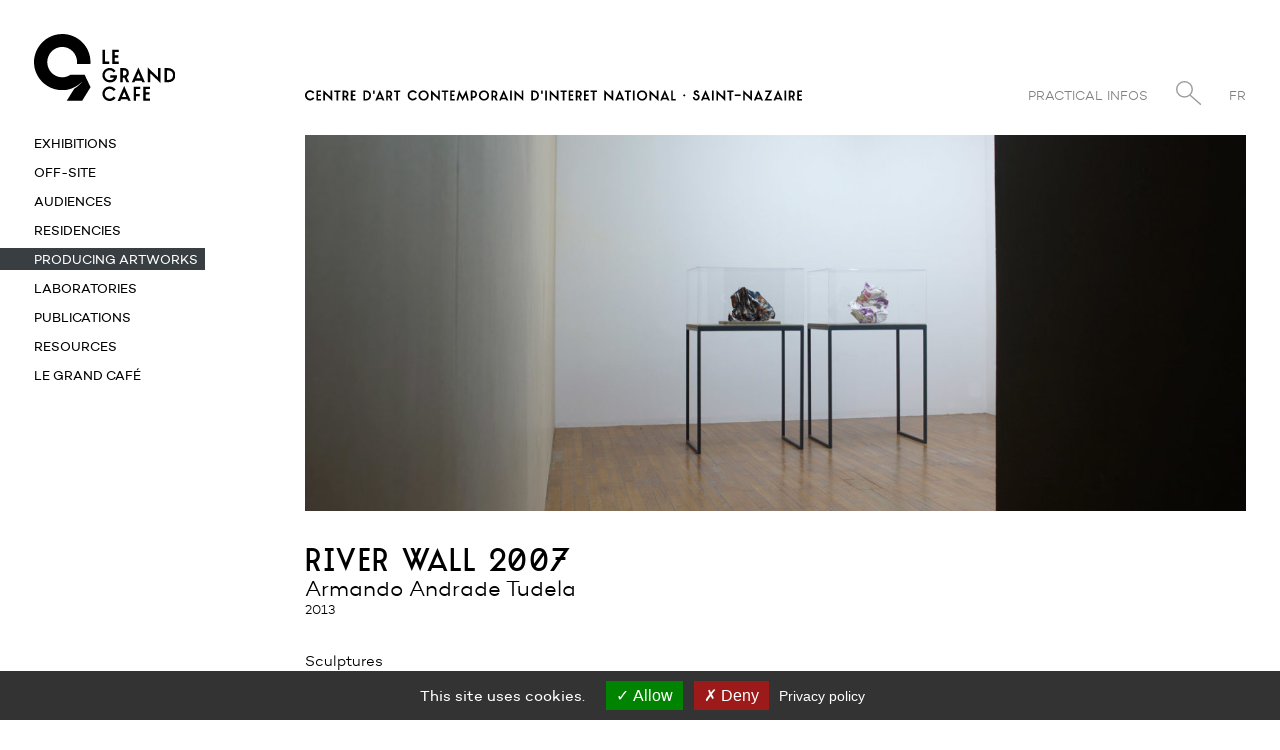

--- FILE ---
content_type: text/css
request_url: https://www.grandcafe-saintnazaire.fr/wp-content/themes/legrandcafe/style.css?1769231423
body_size: 5093
content:
/*
Theme Name: Le Grand Café
Theme URI: https://grandcafe-saintnazaire.fr
Author: Maxime Bichon
Author URI: https://maximebichon.net
Description: Le Grand Caféé
*/

/* RESET */

html,body,div,span,applet,object,iframe,h1,h2,h3,h4,h5,h6,p,blockquote,pre,a,abbr,acronym,address,big,cite,code,del,dfn,em,img,ins,kbd,q,s,samp,small,strike,strong,sub,sup,tt,var,b,u,i,center,dl,dt,dd,ol,ul,li,fieldset,form,label,legend,table,caption,tbody,tfoot,thead,tr,th,td,article,aside,canvas,details,embed,figure,figcaption,footer,header,hgroup,menu,nav,output,ruby,section,summary,time,mark,audio,video{border:0;font-size:100%;font:inherit;vertical-align:baseline;margin:0;padding:0}article,aside,details,figcaption,figure,footer,header,hgroup,menu,nav,section{display:block}body{line-height:1}ol,ul{list-style:none}blockquote,q{quotes:none}blockquote:before,blockquote:after,q:before,q:after{content:none}table{border-collapse:collapse;border-spacing:0}

/* CLEAN */

hr{
	display: none;
}

:focus {
	outline: 0;
}

/* FONTS */

@font-face {
	font-family: 'evolette';
	src: url('f/tj_evolette-a-bold-webfont.woff2') format('woff2'),
		 url('f/tj_evolette-a-bold-webfont.woff') format('woff');
	font-weight: normal;
	font-style: normal;
}

@font-face {
	font-family: 'campton';
	src: url('f/rene_bieder_-_campton_book-webfont.woff2') format('woff2'),
		 url('f/rene_bieder_-_campton_book-webfont.woff') format('woff');
	font-weight: 400;
	font-style: normal;
}

@font-face {
	font-family: 'campton';
	src: url('f/rene_bieder_-_campton_extralight-webfont.woff2') format('woff2'),
		 url('f/rene_bieder_-_campton_extralight-webfont.woff') format('woff');
	font-weight: 200;
	font-style: normal;
}

@font-face {
	font-family: 'campton';
	src: url('f/rene_bieder_-_campton_light-webfont.woff2') format('woff2'),
		 url('f/rene_bieder_-_campton_light-webfont.woff') format('woff');
	font-weight: 300;
	font-style: normal;
}

@font-face {
	font-family: 'campton';
	src: url('f/rene_bieder_-_campton_light_italic-webfont.woff2') format('woff2'),
		 url('f/rene_bieder_-_campton_light_italic-webfont.woff') format('woff');
	font-weight: 300;
	font-style: italic;
}

@font-face {
	font-family: 'campton';
	src: url('f/rene_bieder_-_campton_medium-webfont.woff2') format('woff2'),
		 url('f/rene_bieder_-_campton_medium-webfont.woff') format('woff');
	font-weight: 500;
	font-style: normal;
}

@font-face {
	font-family: 'campton';
	src: url('f/rene_bieder_-_campton_medium_italic-webfont.woff2') format('woff2'),
		 url('f/rene_bieder_-_campton_medium_italic-webfont.woff') format('woff');
	font-weight: 500;
	font-style: italic;
}

@font-face {
	font-family: 'campton';
	src: url('f/rene_bieder_-_campton_semibold-webfont.woff2') format('woff2'),
		 url('f/rene_bieder_-_campton_semibold-webfont.woff') format('woff');
	font-weight: 600;
	font-style: normal;
}

/*/////////*/
/* GENERAL */
/*/////////*/

html{
	min-height: 100%;
}

body{
	font-family: 'campton', sans-serif;
	position: relative;
	min-height: 100%;
	-webkit-font-smoothing: antialiased;
	-moz-osx-font-smoothing: grayscale;
	-webkit-backface-visibility: hidden;
}

a{
	text-decoration: none;
	color: black;
}

.underline{
	text-decoration: underline;
}

a.dotted{
	border-bottom: 1px dotted black;	
}

a.dotted:hover{
	border-bottom: none;	
}

a.grey:hover{
	color: #dcdcdc;
}

p{
	margin-bottom: 1em;
}

p:last-of-type{
	margin-bottom: 0;
}

img{
	width: 100%;
	height: auto;
	image-rendering: -webkit-optimize-contrast;
}

.left{
	float: left;
}

.right{
	float: right;
}

.clear{
	clear: both;
}

.alignright{
	text-align: right;
}

.center{
	text-align: center;
}

.lower{
	text-transform: lowercase;
}

.upper{
	text-transform: uppercase;
}

.borderbox{
	box-sizing: border-box;
}

.inline{
	display: inline;
}

.inline-block{
	display: inline-block;
}

i,
em,
.italic{
	font-style: italic;
}

.bold{
	font-weight: bold;
}

.overflow{
	overflow: auto;
}

.extralight{
	font-weight: 200;
}

.light{
	font-weight: 300;
}

.light p strong,
.medium{
	font-weight: 500;
}

.semibold{
	font-weight: 600;
}

.size9{
	font-size: 9px;
}

.size10{
	font-size: 10px;
	line-height: 12px;
}

.size11{
	font-size: 11px;
	line-height: 12px;
}

.size12{
	font-size: 12px;
	line-height: 13px;
}

.size13{
	font-size: 13px;
	line-height: 16px;
}

.size14{
	font-size: 14px;
	line-height: 17px;
}

.size14,
.size15{
	font-size: 15px;
	line-height: 18px;
}

.size16{
	font-size: 16px;
	line-height: 18px;
}

.size18{
	font-size: 18px;
	line-height: 22px;
}

.size19{
	font-size: 19px;
	line-height: 22px;
}

.size22{
	font-size: 22px;
	line-height: 26px;
}

.size23{
	font-size: 23px;
}

.size25{
	font-size: 25px;
}

.size30{
	font-size: 30px;
	line-height: 31px;
}

.size35{
	font-size: 35px;
}

.evolette{
	font-family: 'evolette', sans-serif;
	font-weight: normal;
	text-transform: lowercase;
	letter-spacing: 0.05em;
}

.marg1em{
	margin-bottom: 1em;
}

.marg2{
	margin-bottom: 2px;
}

.marg4{
	margin-bottom: 4px;
}

.marg15{
	margin-bottom: 15px;
}

.marg20{
	margin-bottom: 20px;
	min-height: 1px;
}

.marg24{
	margin-bottom: 24px;
	min-height: 1px;
}

.marg34{
	margin-bottom: 34px;
	min-height: 1px;
}

sup{
	position: relative;
	font-size: 10px;
	top: -5px;
	padding-left: 2px;
}

.hidden{
	display: none;
}

#content h4{
	text-transform: uppercase;
	font-size: 16px;
	line-height: 18px;
	font-weight: 500;
	margin-bottom: 1em;
}

.firstcapi::first-letter{
	text-transform: uppercase;
}

.textes_links a{
	border-bottom: 1px dotted black;
}

/*////////*/
/* LAYOUT */
/*////////*/

#wrapper{
	margin-top: 135px;
	margin-left: 275px;
	min-height: calc(100vh - 135px);
}

#wrapper.archive{
	max-width: 1168px;
}

#content,
#header{
	box-sizing: border-box;
	max-width: 800px;
}

.separateur{
	width: 100%;
	border-bottom: 1px solid black;
}

#ancres li{
	margin-right: 34px;
}

#content{
	position: relative;
}

#sideright{
	position: absolute;
	width: 266px;
	color: black;
	right: -300px;
}

#infos,
#ressources,
.infosbox,
.legendesvideos{
	background-color: #383e42;
	padding: 20px;
	color: white;
}

.legendesvideos{
	padding: 10px 20px;
}

.video-wrap{
	position:relative;
	padding-bottom:56.25%;
	padding-top:30px;
	height:0;
	overflow:hidden;
}

.video-wrap iframe,
.video-wrap object,
.video-wrap embed {
	width:100%;
	height:100%;
	position:absolute;
	top:0;
	left:0;
}

#infos a,
.infosbox a,
#ressources a{
	color: white;
}

.onevideo{
	position: relative;
}

.triangles{
	width: 30px;
	height: 30px;
	position: absolute;
	top: 50%;
	left: 50%;
	transform: translateX(-50%) translateY(-50%);
	-webkit-filter: drop-shadow( 0 0 2px rgba(0, 0, 0, .7));
	filter: drop-shadow( 0 0 2px rgba(0, 0, 0, .7));
}

/* GRIDS */

.grid{
	opacity: 0;
}

.item{
	width: 20%;
	width: calc(20% - 34px);
	margin-right: 34px;
	padding-bottom: 20px;
	border-bottom: 1px solid black;
}

#wrapper.grid-cut{
	padding-right: calc(20% - 34px)
}

.grid-cut .item{
	width: 20%;
	width: calc(20% - 34px);
	border-left: 1px solid transparent;
	border-right: 1px solid transparent;
}

.grid-cut #sideright{
	right: 0;
	width: 20%;
	width: calc(20% - 7px);
}

.item:hover,
.fancybox:hover,
.fancybox-video:hover{
	opacity: .5;
}

.grid-cycles{
	margin-right: -40px;
}

.grid-cycles .item{
	width: 33%;
	width: calc(33% - 34px);
}

/* SLIDER + MISC */

#images,
#map,
#bandeau{
	max-width: 1100px;
	position: relative;
}

#grid-home{
	max-width: 1134px;
	position: relative;
}

.slick-disabled{
	opacity: .5;
	cursor: default!important;
}

.focalimg{
	width: 100%;
	overflow: hidden;
}

.ratio-editions{
	background-color: #dcdcdc;
	text-align: center;
}

.ratio-editions img{
	display: inline;
	height: 100%;
	width: auto;
	max-width: 100%;
}

body.home .slider .ratio-editions{
	position: relative;
}

body.home .slider .ratio-editions img{
	position: absolute!important;
	top: 50%!important;
	left: 50%!important;
	transform: translateX(-50%) translateY(-50%);
}

.next-butt{
	cursor: pointer;
}

#arrows .prev-butt,
#arrows .next-butt{
	width: 20px;
	height: 15px;
	display: inline-block;
	margin: 0 34px;
	cursor: pointer;
}

#arrows{
	position: absolute;
	z-index: 80;
	bottom: 16px;
	left: 50%;
	transform: translateX(-50%);
}

#arrows svg{
  -webkit-filter: drop-shadow(0 0 1px black);
  filter: drop-shadow(0 0 1px black);
}

/* fancybox */

.fancybox-overlay-fixed{
	background-color: rgba(255, 255, 255, 0.95);
}

/* HOME */

.item-home-big{
	position: relative;
}

.item-home-big .keepRatio{
	display: flex;
}

.item-home-big .keepRatio img{
	object-fit: cover;
}

.item-home-big .info-home{
	position: absolute;
	background-color: rgba(255, 255, 255, 0.6);
	width: 36%;
	top: 0;
	left: 55px;
	bottom: 55px;
	box-sizing: border-box;
	padding: 10px;
}

.info-home-wrap{
	position: relative;
	margin-top: 50%;
	transform: translateY(-50%);
}

.info-home-content{
	top: 50%;
}

.grid-item.item-home{
	width: 25%;
	width: calc(25% - 34px);
	margin-right: 34px;
}

.squared{
	position: relative;
	padding-bottom: 100%;
	width: 100%;
	overflow: hidden;
	display: flex;
}

.squared.landscape-slide img{
	position: absolute;
	left: 50%;
	height: 100%;
	min-width: 100%;
	min-height: 100%;
	width: auto;
	transform: translateX(-50%);
}

.squared.portrait-slide img{
	position: absolute;
	top: 50%;
	width: 100%;
	min-width: 100%;
	min-height: 100%;
	height: auto;
	transform: translateY(-50%);
}
	
/* SINGLES */

/* expos */

.custom_titre h1{
	white-space: pre;
}

.liste_artistes span.multiartistes:after{
	content: ', ';
}

.liste_artistes span.multiartistes:last-of-type:after{
	content: '';
}

.oneevent{
	border-bottom: 1px solid white;
}

body.search-results .oneevent{
	border-bottom: 1px solid black;
}

.oneevent.marg20:last-of-type{
	border-bottom: none;
	margin-bottom: 0;
}

.oneevent.marg20:last-of-type .marg15:last-of-type{
	margin-bottom: 0;
}

#logos{
	display: flex;
	align-items: center;
}

#logos img{
	width: 75px;
	margin-right: 34px;
}

/* ARCHIVES */

/* filtres */

#filtres ul li{
	display: inline-block;
	margin-right: 70px;
}

/* MENU */

#topmenu{
	position: fixed;
	top: 0;
	left: 0;
	right: 0;
	height: 135px;
	background-color: white;
	padding: 34px;
	z-index: 100;
}

#topmenu img{
	height: 100%;
	width: auto;
}

#mainlogo{
	width: 266px;
	height: 100%;
}

#titrelogo{
	height: 11px;
	width: auto;
	position: absolute;
	bottom: 37px;
	left: 275px;
	font-weight: bold;
	letter-spacing: 0.08em;
}

#rightmenu{
	position: fixed;
	right: 34px;
	top: 76px;
	z-index: 150;
}

#rightmenu,
#rightmenu a,
.greymenu,
.greymenu a{
	color: grey;
}

#rightmenu a:hover{
	opacity: .5;
}

#rightmenu li{
	margin-left: 24px;
	padding-bottom: 3px;
	height: 30px;
}

#loupe{
	height: 24px;
	top:5px;
	position: relative;
	width: auto;
}

#searchbox.open{
	display: inline-block;
}

#infobox.closed{
	display: none;
}

#searchbox{
	display: none;
}

.searchinput{
	border: none;
	padding: 0;
	width: 145px;
	margin: 0;
	height: 30px;
	box-sizing: border-box;
	outline: none;
	font-family: 'campton';
	font-size: 16px;
	font-weight: 300;
	color: grey;
	border-bottom: 1px solid #c7c7c7;
}

.searchinput::placeholder{ /* Chrome, Firefox, Opera, Safari 10.1+ */
  color: grey;
  opacity: 1; /* Firefox */
}

.searchinput:-ms-input-placeholder{ /* Internet Explorer 10-11 */
  color: grey;
}

.searchinput::-ms-input-placeholder{ /* Microsoft Edge */
  color: grey;
}

#qtranslate-chooser,
#qtranslate-chooser li{
	display: inline;
	margin-left: 0;
}

#qtranslate-chooser li.active{
	display: none;
}

#main{
	position: fixed;
	top: 135px;
	left: 0;
	bottom: 0;
	background-color: white;
	width: 275px;
	z-index: 100;
}

#main.overflow-menu{
	overflow: scroll;
	padding-bottom: 100px;
	box-sizing: border-box;
}

#main li{
	margin-bottom: 1em;
}

#main a{
	padding: 3px 7px 3px 34px;
}

#main a:hover,
#main a.active{
	background-color: #383e42;
	color: white;
}

#menu .submenu{
	margin-top: 16px;
	margin-left: 16px;
}

#menu .submenu a{
	padding: 0;
	margin-left: 16px;
	padding: 1px 4px 1px 16px;
}

.sub-sub-menus{
	margin-top: 10px;
}

#main .sub-sub-menus li{
	margin-bottom: 7px;
}

#menu .submenu .sub-sub-menus a{
	padding-left: 38px;
}

#menu .submenu .sub-sub-menus a.oneyear{
	padding: 0;
	padding-left: 2px;
	padding-right: 2px;
	margin-left: 50px;
}

/*
#annees-expos{
	height: 95px;
	padding-top: 3px;
	overflow-y: scroll;
	overflow-x: hidden;
}
*/

/* footer */

#arrowtop{
	width: 18px;
	position: fixed;
	right: 30px;
	bottom: 30px;
	display: none;
	-webkit-filter: drop-shadow( 0 0 2px rgba(0, 0, 0, .7));
	filter: drop-shadow( 0 0 2px rgba(0, 0, 0, .7));
}

#footer{
	position: relative;
	width: 100%;
	z-index: 666;
	background-color: #383e42;
	color: white;
	box-sizing: border-box;
	padding: 12px 34px;
	display: -webkit-flex;
	display: -moz-flex;
	display: -ms-flex;
	display: flex;
	-webkit-justify-content: space-between;
	justify-content: space-between;
	align-items: center;
}

#footer .flex{
	min-width: 33%;
}

#footer a{
	color: white;
}

#footer a:hover{
	opacity: .5;
}

#social{
	text-align: center;
}

#social img{
	height: 27px;
	width: auto;
	display: inline;
	margin: 10px 5px 0 5px;
}

#logos-footer{
	text-align: right;
}

#logos-footer img{
	margin: 5px 8px;
}

.small-logos{
	margin-left: 25px;
	display: inline-block;
}

.small-logos:first-of-type{
	display: block;
	margin-bottom: 10px;
}

.big-logos{
	margin-left: 10px;
	display: inline-block;
}

.small-logos img{
	height: 35px;
	width: auto;
}

.big-logos img{
	height: 40px;
	width: auto;
}

/* MISC */

#map{
	height: 400px;
	width: 100%;
}

.oneteam.marg20:last-of-type{
	margin-bottom: 0;
}

/* SCROLL BAR FIX */

#main{
	padding-right: 15px;
}

#wrapper,
#titrelogo{
	padding-left: 30px;
}

/* NEWSLETTER */

#sib_embed_signup input[type=text]{
	width: 100%;
	border-radius: 0!important;
	padding: 5px 0;
	border: none;
	border-bottom: 1px solid black;
	margin-bottom: 20px;
	font-family: 'campton', sans-serif;
	font-size: 16px;
}

#sib_embed_signup email{
	width: 100%;
	margin-top: 7px;
}

button.close{
	display: none!important;
}

.message_area{
	margin-bottom: 20px;
	padding: 10px;
}

/*////////////*/
/* RESPONSIVE */
/*////////////*/

@media screen and (max-width: 1394px) {

	#images, 
	#bandeau{
		margin-right: 34px;
	}
	
	#content,
	#header{
		width: calc(100% - 334px);
	}
	
	#sideright{
		width: 266px;
		right: -300px;
	}
		
}

.mobileyes,
#mainlogomob{
	display: none;
}

@media screen and (max-width: 1050px) {
	
	body.home .focalimg.keepRatio{
		width: 100%;
		height: 100% !important;
		display: flex;
	}
	
	body.home .focalimg.keepRatio img{
		object-fit: cover;
		top: auto!important;
		left: auto!important;
		right: auto!important;
		bottom: auto!important;
		height: auto!important;
		width: !important;
	}
	
	#main{
		padding-right: 0;
	}
	
	#wrapper,
	#titrelogo{
		padding-left: 0;
	}
	
	/* GENERAL */

	.mobileno{
		display: none!important;
	}
	
	.mobileyes{
		display: block;
	}
	
	#main{
		right: 0;
		width: auto;
		display: none;
		padding-top: 20px;
	}
	
	#main.open{
		display: block;
	}
	
	#mainlogomob{
		display: inline-block;
	}
	
	#wrapper{
		margin-top: 92px;
		margin-left: 15px;
		margin-right: 15px;
		min-height: calc(100vh - 90px);
	}
	
	#images,  
	#bandeau{
		margin-right: -15px;
		margin-left: -15px;
	}
	
	#content,
	#header{
		width: auto;
		max-width: inherit;
	}
	
	.marg15{
		margin-bottom: 8px;
	}
	
	.marg20{
		margin-bottom: 15px;
	}
	
	.marg34{
		margin-bottom: 15px;
	}

	.size30{
		font-size: 22px;
		line-height: 23px;
	}
	
	.size16 {
		font-size: 14px;
		line-height: 15px;
	}
	
	.size22{
		font-size: 15px;
		line-height: 19px;
	}
	
	#content h4,
	.size13{
		font-size: 12px;
		line-height: 14px;
	}
	
	.size14{
		font-size: 13px;
		line-height: 16px;
	}
	
	/* MENU */
	
	#picto{
		position: fixed;
		bottom: 15px;
		right: 15px;
		text-align: right;
		margin-bottom: 0!important;
	}
	
	#picto_svg{
		max-width: 50%;
		width: 100px;
	}
	
	#rightmenu li{
		margin: 0;
		padding: 0px;
		height: auto;
	}
	
	#rightmenu{
		position: fixed;
		right: 15px;
		top: 65px;
	}
	
	#extramenumob{
		margin-top: 30px;
	}
	
	#searchboxmob{
		margin-top: 20px;
	}
	
	.searchinput{
		font-size: 12px;
	}
	
	#loupe-mob{
		height: 17px;
		width: auto;
	}
	
	.nohovermenu a:hover,
	.nohovermenu a.active:hover,
	.nohovermenu:hover{
		background-color: white!important;
		color: black!important;
	}
	
	#topmenu{
		padding: 15px;
		height: auto;
	}
	
	#mainlogomob{
		height: 60px;
	}
	
	#hamburger{
		display: block;
		height: 20px;
		width: 30px;
		border-top: 1px solid black;
		border-bottom: 1px solid black;
		position: absolute;
		float: right;
		cursor: pointer;
		top: 15px;
		right: 15px;
	}
	
	#topmenu.open #hamburger{
		display: none;
	}
	
	#topmenu.open #cross{
		display: block;
	}
	
	#main{
		top: 90px;
		overflow: scroll;
	}
	
	#hamburger .line{
		padding: 0;
		margin: 0;
		margin-top: 2px;
		position: absolute;
		top: 0;
		border-bottom: 1px solid;
		padding-bottom: 7px;
		margin-bottom: 5px;
		width: 100%;
		height: 0px;
	}
	
	#cross{
		display: none;
		width: 35px;
		height: 35px;
		top: 10px;
		right: 12px;
		overflow: hidden;
		cursor: pointer;
		position: fixed;
		z-index: 100;
	}
	
	#main a{
		padding-left: 15px; 
	}
	
	#cross::before, 
	#cross::after {
		content: '';
		position: absolute;
		height: 1px;
		width: 100%;
		top: 50%;
		right: 0;
		margin-top: -1px;
		background: black;
	}
	
	#cross::before {
		-webkit-transform: rotate(45deg);
		-ms-transform: rotate(45deg);
		transform: rotate(45deg);
	}

	#cross::after {
		-webkit-transform: rotate(-45deg);
		-ms-transform: rotate(-45deg);
		transform: rotate(-45deg);
	}
	
	#searchboxmob{
		display: none;
		margin-left: 15px;
	}
	
	/* SINGLES */
	
	#ancres li{
		margin-right: 15px;
	}
	
	#sideright{
		position: relative;
		margin-bottom: 20px;
		width: auto;
		right: auto;
	}
	
	#infos, #ressources, .infosbox, .legendesvideos{
		padding: 10px;
		position: relative;
	}
	
	.dropdown_arrow{
		position: absolute;
		top: 12px;
		right: 10px;
		width: 15px;
		transform: rotate(180deg);
	}
	
	.dropdownmob_info.closed,
	.dropdownmob_ress.closed{
		display: none;
	}
	
	.dropdownmob_info.open,
	.dropdownmob_ress.open{
		display: block;
		margin-top: 10px;
	}
	
	.dropdownmob-link_info,
	.dropdownmob-link_ress{
		cursor: pointer;
	}
	
	.dropdownmob-link_info.marg20,
	.dropdownmob-link_ress.marg1em{
		margin-bottom: 0;
	}
	
	#content #sideright h4{
		margin-bottom: 0;
	}
	
	/* SLIDERS */
	
	#bandeau,
	#images,
	.slick-list,
	.slick-track,
	.item-home-big,
	#images .focalimg{
		height: calc(82vh - 93px - 15px)!important;
	}
	
	#bandeau .focalimg.landscape-slide img{
		position: relative;
		object-fit: cover;
	}
	
	#bandeau .focalimg.portait-slide img{
		position: absolute;
		height: auto;
		width: 100%;
		top: 50%;
		left: 50%;
		transform: translateX(-50%) translateY(-50%);
	}
	
	.item-home-big .info-home{
		top: auto;
		bottom: 15px;
		right: 0;
		width: auto;
		left: 0;
		z-index: 100;
	}
	
	.info-home-wrap{
		margin-top: 0;
		transform: none;
	}
	
	#arrows{
		position: relative;
		bottom: 30px;
		left: auto;
		right: auto;
		top: auto;
		margin-top: 0;
		transform: none;
		z-index: 3;
	}
	
	#arrows svg{
		-webkit-filter: none;
		filter: none;
	}
	
	#arrows .st0,
	#arrows .st0_r{
		stroke: black!important;
		stroke-width: 4!important;
	}
	
	.slick-disabled{
		opacity: 0;
	}
	
	#arrows .prev-butt, 
	#arrows .next-butt{
		margin: 0;
		width: 10px;
		padding: 5px;
	}
	
	#arrows .next-butt{
		float: right;	
	}
	
	#images{
		background-color: #dcdcdc;
	}
	
	#images .portrait-slide img{
		height: 100%!important;
		width: auto!important;
		margin: auto!important;
		left: auto!important;
		top: auto!important;
	}
	
	#images .portrait-slide.ratio-editions{
		position: relative;
	}
	
	#images .portrait-slide.ratio-editions img{
		height: auto!important;
		top: 50%!important;;
		left: 50%!important;
		transform: translateY(-50%) translateX(-50%);
		max-height: 80%;
		position: absolute;
	}
	
	#images .landscape-slide img{
		height: auto!important;
		width: 100%!important;
		margin: auto!important;
		left: 50%!important;
		top: 50%!important;
		transform: translateY(-50%) translateX(-50%)!important;
		position: absolute;
		left: 0;
	}
	
	/* GRIDS */
	
	.grid, 
	.grid-cycles,
	#grid-home{
		margin-right: -15px;
	}
	
	.grid-cycles .item,
	.item,
	.grid-item.item-home{
		width: 50%;
		width: calc(50% - 15px);
		margin-right: 15px;	
	}
	
	#footer{
		padding: 15px;
	}
	
	/* MISC */
	
	body.post-type-archive-residences #sideright{
		display: none;
	}
			
}


@media screen and (max-width: 760px) {
	
	/* FOOTER */
	
	#footer{
		padding: 15px;
		z-index: auto;
		display: block;
	}
	
	#footer .flex{
		width: 100%;
		min-width: 100%;
		margin-bottom: 30px;
		text-align: center;	
	}

	 #logos-footer{
		 margin-bottom: 0!important;
	}
	
	.small-logos,
	.big-logos{
		display: block;
		margin-bottom: 15px;
		margin-left: 0;
	}
	
	.big-logos img,
	.small-logos img{
		height: 50px;
	}
	
}
	
@media screen and (max-width: 350px) {

	.grid, 
	.grid-cycles,
	#grid-home{
		margin-right: 0;
	}
	
	.grid-cycles .item,
	.item,
	.grid-item.item-home{
		width: 100%;
		margin-right: 0;	
	}
	
	.grid-item.item-home{
		padding-bottom: 15px;
	}
	
}

--- FILE ---
content_type: image/svg+xml
request_url: https://www.grandcafe-saintnazaire.fr/wp-content/themes/legrandcafe/i/loupe.svg
body_size: 789
content:
<?xml version="1.0" encoding="utf-8"?>
<!-- Generator: Adobe Illustrator 22.0.1, SVG Export Plug-In . SVG Version: 6.00 Build 0)  -->
<svg version="1.1" id="Calque_1" xmlns="http://www.w3.org/2000/svg" xmlns:xlink="http://www.w3.org/1999/xlink" x="0px" y="0px"
	 viewBox="0 0 25.3 24.5" style="enable-background:new 0 0 25.3 24.5;" xml:space="preserve">
<style type="text/css">
	.st0{clip-path:url(#SVGID_2_);fill:none;stroke:#9C9B9B;stroke-width:1.4;stroke-miterlimit:10;}
	.st1{clip-path:url(#SVGID_2_);fill:none;stroke:#9C9B9B;stroke-width:1.4;stroke-linecap:round;}
</style>
<g>
	<defs>
		<rect id="SVGID_1_" width="25.3" height="24.5"/>
	</defs>
	<clipPath id="SVGID_2_">
		<use xlink:href="#SVGID_1_"  style="overflow:visible;"/>
	</clipPath>
	<circle class="st0" cx="8.5" cy="8.5" r="7.8"/>
	<line class="st1" x1="14.5" y1="14.8" x2="24.6" y2="23.8"/>
</g>
</svg>


--- FILE ---
content_type: image/svg+xml
request_url: https://www.grandcafe-saintnazaire.fr/wp-content/themes/legrandcafe/i/logo_grandcafe_stnazaire_titre.svg
body_size: 6898
content:
<?xml version="1.0" encoding="utf-8"?>
<!-- Generator: Adobe Illustrator 23.0.1, SVG Export Plug-In . SVG Version: 6.00 Build 0)  -->
<svg version="1.1" id="Calque_1" xmlns="http://www.w3.org/2000/svg" xmlns:xlink="http://www.w3.org/1999/xlink" x="0px" y="0px"
	 viewBox="0 0 379.6 8.4" style="enable-background:new 0 0 379.6 8.4;" xml:space="preserve">
<g>
	<path d="M3.9,1.5c0.8,0,1.5,0.4,2.1,1.1l0.1,0.1l1-0.8L7,1.8c-0.7-1-1.9-1.6-3.1-1.6C1.7,0.2,0,2,0,4.1S1.8,8,3.9,8
		C5.1,8,6.3,7.4,7,6.4l0.1-0.1l-1-0.8L6,5.6C5.4,6.3,4.7,6.7,3.9,6.7C2.5,6.7,1.3,5.5,1.3,4C1.3,2.7,2.5,1.5,3.9,1.5z"/>
	<polygon points="8.7,8 12.2,8 12.2,6.8 10,6.8 10,4.6 12,4.6 12,3.4 10,3.4 10,1.6 12.2,1.6 12.2,0.4 8.7,0.4 	"/>
	<polygon points="19.5,5.3 14,0.1 14,8 15.3,8 15.3,3.1 20.8,8.4 20.8,0.4 19.5,0.4 	"/>
	<polygon points="22.3,1.6 24.1,1.6 24.1,8 25.4,8 25.4,1.6 27.2,1.6 27.2,0.4 22.3,0.4 	"/>
	<path d="M33.2,3c0-1.6-1-2.6-2.7-2.6h-1.9V8h1.3V5.6h0.7c0.1,0,0.1,0,0.2,0L32,8h1.4L32,5.2C32.8,4.8,33.2,4,33.2,3z M31.9,3
		c0,0.9-0.5,1.4-1.4,1.4h-0.6V1.7h0.7C31.5,1.6,31.9,2.1,31.9,3z"/>
	<polygon points="35,8 38.6,8 38.6,6.8 36.4,6.8 36.4,4.6 38.3,4.6 38.3,3.4 36.4,3.4 36.4,1.6 38.6,1.6 38.6,0.4 35,0.4 	"/>
	<path d="M46.6,0.4h-2V8h2c2.2,0,3.8-1.6,3.8-3.8C50.4,2,48.8,0.4,46.6,0.4z M46.6,6.8h-0.7V1.6h0.7c1.9,0,2.5,1.3,2.5,2.6
		C49.1,5.5,48.4,6.8,46.6,6.8z"/>
	<rect x="52" y="0.4" width="1.2" height="2.5"/>
	<path d="M53.7,8h1.4l0.4-0.9h3.4L59.3,8h1.4l-3.5-8L53.7,8z M58.4,5.9H56l1.2-2.8L58.4,5.9z"/>
	<path d="M66.6,3c0-1.6-1-2.6-2.7-2.6H62V8h1.3V5.6H64c0.1,0,0.1,0,0.2,0L65.4,8h1.4l-1.4-2.8C66.2,4.8,66.6,4,66.6,3z M65.3,3
		c0,0.9-0.5,1.4-1.4,1.4h-0.6V1.7H64C64.9,1.6,65.3,2.1,65.3,3z"/>
	<polygon points="67.9,1.6 69.7,1.6 69.7,8 71,8 71,1.6 72.8,1.6 72.8,0.4 67.9,0.4 	"/>
	<path d="M82.3,1.5c0.8,0,1.5,0.4,2.1,1.1l0.1,0.1l1-0.8l-0.1-0.1c-0.7-1-1.9-1.6-3.1-1.6c-2.2,0-3.9,1.8-3.9,3.9S80.2,8,82.3,8
		c1.2,0,2.4-0.6,3.1-1.6l0.1-0.1l-1-0.8l-0.1,0.1c-0.6,0.7-1.3,1.1-2.1,1.1c-1.4,0-2.6-1.2-2.6-2.7C79.6,2.7,80.8,1.5,82.3,1.5z"/>
	<path d="M90.6,0.3c-2.2,0-3.9,1.8-3.9,3.9c0,2.2,1.8,3.9,3.9,3.9c2.2,0,3.9-1.8,3.9-3.9S92.7,0.3,90.6,0.3z M90.6,6.9
		c-1.4,0-2.6-1.2-2.6-2.7s1.2-2.7,2.6-2.7s2.6,1.2,2.6,2.7S92,6.9,90.6,6.9z"/>
	<polygon points="101.8,5.3 96.3,0.1 96.3,8 97.6,8 97.6,3.1 103,8.4 103,0.4 101.8,0.4 	"/>
	<polygon points="104.5,1.6 106.3,1.6 106.3,8 107.6,8 107.6,1.6 109.4,1.6 109.4,0.4 104.5,0.4 	"/>
	<polygon points="110.9,8 114.4,8 114.4,6.8 112.2,6.8 112.2,4.6 114.1,4.6 114.1,3.4 112.2,3.4 112.2,1.6 114.4,1.6 114.4,0.4 
		110.9,0.4 	"/>
	<polygon points="120.4,5.6 117.7,0 115.8,7.9 115.8,8 117.1,8 118.1,3.7 120.4,8.4 122.7,3.8 123.8,8 123.8,8 125.1,8 123.2,0 	"/>
	<path d="M128.5,0.4h-1.9V8h1.3V6.2h0.6c1.9,0,2.9-1.5,2.9-2.9C131.4,1.6,130.2,0.4,128.5,0.4z M127.9,1.6h0.6c1,0,1.6,0.6,1.6,1.7
		S129.5,5,128.5,5h-0.6V1.6z"/>
	<path d="M136.7,0.3c-2.2,0-3.9,1.8-3.9,3.9c0,2.2,1.8,3.9,3.9,3.9c2.2,0,3.9-1.8,3.9-3.9S138.8,0.3,136.7,0.3z M136.7,6.9
		c-1.4,0-2.6-1.2-2.6-2.7s1.2-2.7,2.6-2.7s2.6,1.2,2.6,2.7S138.1,6.9,136.7,6.9z"/>
	<path d="M147,3c0-1.6-1-2.6-2.7-2.6h-1.9V8h1.3V5.6h0.7c0.1,0,0.1,0,0.2,0l1.2,2.4h1.4l-1.4-2.8C146.5,4.8,147,4,147,3z M145.7,3
		c0,0.9-0.5,1.4-1.4,1.4h-0.6V1.7h0.7C145.3,1.6,145.7,2.1,145.7,3z"/>
	<path d="M148.3,8h1.4l0.4-0.9h3.4l0.4,0.9h1.4l-3.5-8L148.3,8z M153,5.9h-2.4l1.2-2.8L153,5.9z"/>
	<rect x="156.7" y="0.4" width="1.3" height="7.6"/>
	<polygon points="165.5,5.3 160,0.1 160,8 161.3,8 161.3,3.1 166.8,8.4 166.8,0.4 165.5,0.4 	"/>
	<path d="M174.9,0.4h-2V8h2c2.2,0,3.8-1.6,3.8-3.8C178.7,2,177.2,0.4,174.9,0.4z M174.9,6.8h-0.7V1.6h0.7c1.9,0,2.5,1.3,2.5,2.6
		C177.4,5.5,176.8,6.8,174.9,6.8z"/>
	<rect x="180.4" y="0.4" width="1.2" height="2.5"/>
	<rect x="183.5" y="0.4" width="1.3" height="7.6"/>
	<polygon points="192.3,5.3 186.9,0.1 186.9,8 188.1,8 188.1,3.1 193.6,8.4 193.6,0.4 192.3,0.4 	"/>
	<polygon points="195.1,1.6 196.9,1.6 196.9,8 198.2,8 198.2,1.6 200,1.6 200,0.4 195.1,0.4 	"/>
	<polygon points="201.4,8 205,8 205,6.8 202.7,6.8 202.7,4.6 204.7,4.6 204.7,3.4 202.7,3.4 202.7,1.6 205,1.6 205,0.4 201.4,0.4 	
		"/>
	<path d="M211.4,3c0-1.6-1-2.6-2.7-2.6h-1.9V8h1.3V5.6h0.7c0.1,0,0.1,0,0.2,0l1.1,2.4v0.1h1.4l-1.4-2.8C210.9,4.8,211.4,4,211.4,3z
		 M210.1,3c0,0.9-0.5,1.4-1.4,1.4h-0.6V1.7h0.7C209.6,1.6,210.1,2.1,210.1,3z"/>
	<polygon points="213.2,8 216.7,8 216.7,6.8 214.5,6.8 214.5,4.6 216.5,4.6 216.5,3.4 214.5,3.4 214.5,1.6 216.7,1.6 216.7,0.4 
		213.2,0.4 	"/>
	<polygon points="218.1,1.6 219.9,1.6 219.9,8 221.2,8 221.2,1.6 223,1.6 223,0.4 218.1,0.4 	"/>
	<polygon points="234.2,5.3 228.7,0.1 228.7,8 230,8 230,3.1 235.5,8.4 235.5,0.4 234.2,0.4 	"/>
	<path d="M236.9,8h1.4l0.4-0.9h3.4l0.4,0.9h1.4l-3.5-8L236.9,8z M241.6,5.9h-2.4l1.2-2.8L241.6,5.9z"/>
	<polygon points="244.2,1.6 246,1.6 246,8 247.3,8 247.3,1.6 249.1,1.6 249.1,0.4 244.2,0.4 	"/>
	<rect x="250.5" y="0.4" width="1.3" height="7.6"/>
	<path d="M257.5,0.3c-2.2,0-3.9,1.8-3.9,3.9c0,2.2,1.8,3.9,3.9,3.9c2.2,0,3.9-1.8,3.9-3.9S259.7,0.3,257.5,0.3z M257.5,6.9
		c-1.4,0-2.6-1.2-2.6-2.7s1.2-2.7,2.6-2.7c1.4,0,2.6,1.2,2.6,2.7S259,6.9,257.5,6.9z"/>
	<polygon points="268.7,5.3 263.2,0.1 263.2,8 264.5,8 264.5,3.1 270,8.4 270,0.4 268.7,0.4 	"/>
	<path d="M274.9,0l-3.5,8h1.4l0.4-0.9h3.4L277,8h1.4L275,0.2L274.9,0z M276.1,5.9h-2.4l1.2-2.8L276.1,5.9z"/>
	<polygon points="281,0.4 279.8,0.4 279.8,8 283.3,8 283.3,6.8 281,6.8 	"/>
	<polygon points="288.8,4.1 289.7,5 290.6,4.1 289.7,3.2 	"/>
	<path d="M299.7,3.2c-0.1,0-0.2-0.1-0.3-0.1c-0.7-0.2-1.1-0.4-1.1-0.9s0.3-0.7,0.8-0.7c0.4,0,0.6,0.2,0.7,0.7v0.1l1.2-0.5V1.7
		c-0.3-1-1-1.5-2-1.5c-1.2,0-2.1,0.8-2.1,1.9c0,1.4,1.1,1.8,2.1,2.1l0.2,0.1c0.7,0.2,1,0.5,1,1.1c0,0.8-0.6,1.4-1.3,1.4
		c-0.8,0-1.3-0.6-1.3-1.4V5.3h-1.3v0.1c0,1.5,1.1,2.6,2.6,2.6c1.4,0,2.6-1.2,2.6-2.6C301.5,4.4,301,3.6,299.7,3.2z"/>
	<path d="M302.5,8h1.4l0.4-0.9h3.4l0.4,0.9h1.4L306,0L302.5,8z M307.2,5.9h-2.4l1.2-2.8L307.2,5.9z"/>
	<rect x="310.9" y="0.4" width="1.3" height="7.6"/>
	<polygon points="319.7,5.3 314.3,0.1 314.3,8 315.5,8 315.5,3.1 321,8.4 321,0.4 319.7,0.4 	"/>
	<polygon points="322.5,1.6 324.3,1.6 324.3,8 325.6,8 325.6,1.6 327.4,1.6 327.4,0.4 322.5,0.4 	"/>
	<rect x="328.3" y="3.4" width="4.5" height="1.2"/>
	<polygon points="340.2,5.3 334.7,0.1 334.7,8 336,8 336,3.1 341.5,8.4 341.5,0.4 340.2,0.4 	"/>
	<path d="M342.9,8h1.4l0.4-0.9h3.4l0.4,0.9h1.4l-3.5-8L342.9,8z M347.6,5.9h-2.4l1.2-2.8L347.6,5.9z"/>
	<polygon points="351.6,1.6 354.6,1.6 351.1,7.9 351,8 356.5,8 356.6,6.8 353.2,6.8 356.7,0.6 356.8,0.4 351.6,0.4 	"/>
	<path d="M357.9,8h1.4l0.4-0.9h3.4l0.4,0.9h1.4l-3.5-8L357.9,8z M362.6,5.9h-2.4l1.2-2.8L362.6,5.9z"/>
	<rect x="366.3" y="0.4" width="1.3" height="7.6"/>
	<path d="M374.2,3c0-1.6-1-2.6-2.7-2.6h-1.9V8h1.3V5.6h0.7c0.1,0,0.1,0,0.2,0l1.1,2.4v0.1h1.4l-1.4-2.8C373.8,4.8,374.2,4,374.2,3z
		 M372.9,3c0,0.9-0.5,1.4-1.4,1.4h-0.6V1.7h0.7C372.5,1.6,372.9,2.1,372.9,3z"/>
	<polygon points="379.6,1.6 379.6,0.4 376,0.4 376,8 379.6,8 379.6,6.8 377.3,6.8 377.3,4.6 379.3,4.6 379.3,3.4 377.3,3.4 
		377.3,1.6 	"/>
</g>
</svg>


--- FILE ---
content_type: application/javascript
request_url: https://www.grandcafe-saintnazaire.fr/wp-content/themes/legrandcafe/j/scripts.min.js
body_size: 1427
content:
jQuery(document).ready(function(e){e(".keepRatio").keepRatio({ratio:2.5,calculate:"height"}),e("#menu a").filter(function(){return this.href==location.href.replace(/#.*/,"")}).addClass("active"),e('a[href*="#"]').not('[href="#"]').not('[href="#0"]').not(".noscroll").click(function(t){if(location.pathname.replace(/^\//,"")==this.pathname.replace(/^\//,"")&&location.hostname==this.hostname){var n=e(this.hash);(n=n.length?n:e("[name="+this.hash.slice(1)+"]")).length&&(t.preventDefault(),e("html, body").animate({scrollTop:n.offset().top-135},1e3))}}),e("#loupe").click(function(){e("#searchbox, #infobox").toggleClass("open closed")}),window.matchMedia("(min-width: 1050px)").matches?(jQuery(".fancybox").fancybox({openEffect:"none",closeEffect:"none",nextEffect:"none",prevEffect:"none",margin:[0,200,0,200],padding:20,openSpeed:0,closeSpeed:0,nextSpeed:0,prevSpeed:0,openOpacity:!1,closeOpacity:!1,arrows:!0,nextClick:!1,tpl:{next:'<a title="Next" class="fancybox-nav fancybox-next" href="javascript:;"><span><svg version="1.1" id="arrowright_fancy" xmlns="http://www.w3.org/2000/svg" xmlns:xlink="http://www.w3.org/1999/xlink" x="0px" y="0px" viewBox="0 0 37 65" style="enable-background:new 0 0 37 65;" xml:space="preserve"> <style type="text/css"> .st0_r_fancy{clip-path:url(#SVGID_2_right_fancy);fill:none;stroke:lightgrey;stroke-width:3;} </style> <g> <defs> <rect id="SVGID_1_right_fancy" x="0.3" y="0.4" width="36.3" height="64.1"/> </defs> <clipPath id="SVGID_2_right_fancy"> <use xlink:href="#SVGID_1_right_fancy" style="overflow:visible;"/> </clipPath> <polyline class="st0_r_fancy" points="0.6,0.8 35.8,32.5 0.6,64.2 "/> </g> </svg></span></a>',prev:'<a title="Previous" class="fancybox-nav fancybox-prev" href="javascript:;"><span><svg version="1.1" id="arrowleft_fancy" xmlns="http://www.w3.org/2000/svg" xmlns:xlink="http://www.w3.org/1999/xlink" x="0px" y="0px" viewBox="0 0 37 65" style="enable-background:new 0 0 37 65;" xml:space="preserve"> <style type="text/css"> .st0_fancy{clip-path:url(#SVGID_2_left_fancy);fill:none;stroke:lightgrey;stroke-width:3;} </style> <g> <defs> <rect id="SVGID_1_left_fancy" x="0.3" y="0.4" width="36.3" height="64.1"/> </defs> <clipPath id="SVGID_2_left_fancy"> <use xlink:href="#SVGID_1_left_fancy" style="overflow:visible;"/> </clipPath> <polyline class="st0_fancy" points="36.2,64.2 1,32.5 36.2,0.8 "/> </g> </svg></span></a>'},beforeLoad:function(){var e,t=jQuery(this.element).data("title-id");t&&(e=jQuery("#"+t)).length&&(this.title=e.html())},helpers:{title:{type:"inside"},overlay:{locked:!1}}}),jQuery(".fancybox-video").fancybox({openEffect:"none",closeEffect:"none",nextEffect:"none",prevEffect:"none",margin:[0,200,0,200],padding:20,openSpeed:0,closeSpeed:0,nextSpeed:0,prevSpeed:0,openOpacity:!1,closeOpacity:!1,arrows:!1,helpers:{media:{},title:{type:"inside"},overlay:{locked:!1}},beforeLoad:function(){var e,t=jQuery(this.element).data("title-id");t&&(e=jQuery("#"+t)).length&&(this.title=e.html())}})):window.matchMedia("(max-width: 1049px)").matches&&(jQuery("a.fancybox").click(function(e){e.preventDefault()}),jQuery(".dropdownmob-link_info").click(function(){jQuery(".dropdownmob_info").toggleClass("open closed")}),jQuery(".dropdownmob-link_ress").click(function(){jQuery(".dropdownmob_ress").toggleClass("open closed")})),window.onscroll=function(){document.body.scrollTop>20||document.documentElement.scrollTop>20?document.getElementById("arrowtop").style.display="block":document.getElementById("arrowtop").style.display="none"},e("#infos").find(".oneevent").length>0||e("#infos").hide(),e("#hamburger, #cross").click(function(){e("#main, #topmenu").toggleClass("open closed")}),e("#loupe-mob").click(function(){e("#extramenumob, #searchboxmob").toggle()});var t=function(){e(".imgloaded").imagesLoaded(function(){e(".grid").isotope({itemSelector:".grid-item",percentPosition:!0,transitionDuration:0,masonry:{horizontalOrder:!0}}),e(".grid").css("opacity",1)}),e("#sideright").imagesLoaded(function(){var t=e("#sideright").height();e("#content").css("min-height",t+135)});var t=e(window).height()-135;e("#main ul").height()+135>t?e("#main").addClass("overflow-menu"):e("#main").removeClass("overflow-menu")};t(),e(window).on("resize",t)});